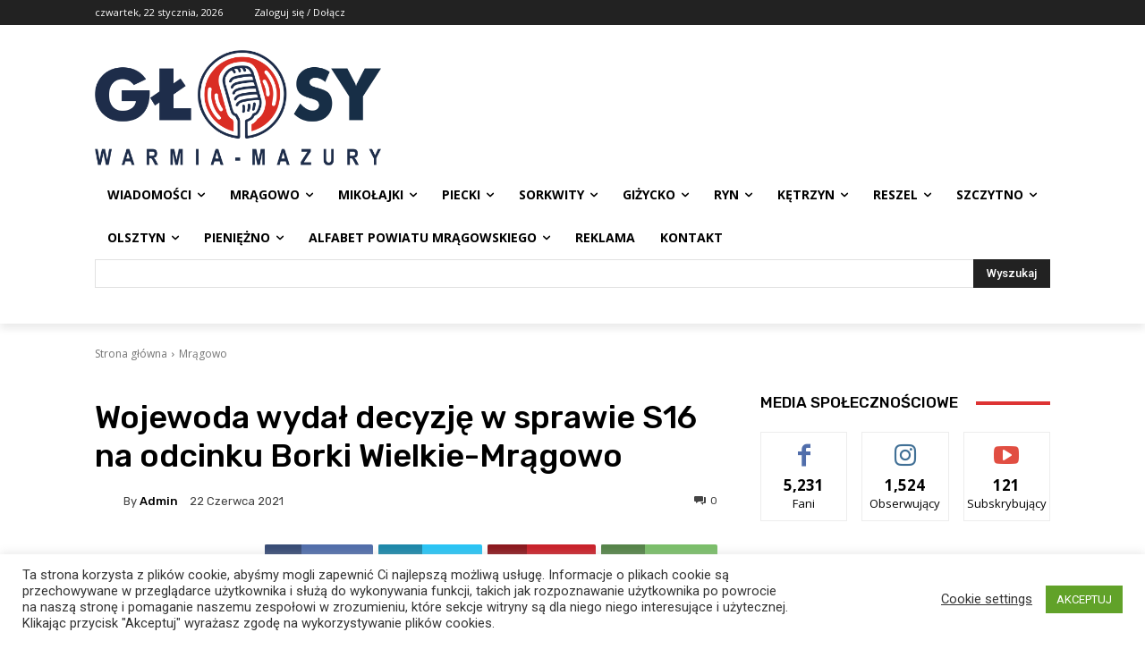

--- FILE ---
content_type: text/html; charset=utf-8
request_url: https://www.google.com/recaptcha/api2/aframe
body_size: 268
content:
<!DOCTYPE HTML><html><head><meta http-equiv="content-type" content="text/html; charset=UTF-8"></head><body><script nonce="8Xi9ujmjl4FMJf8FXfTFDA">/** Anti-fraud and anti-abuse applications only. See google.com/recaptcha */ try{var clients={'sodar':'https://pagead2.googlesyndication.com/pagead/sodar?'};window.addEventListener("message",function(a){try{if(a.source===window.parent){var b=JSON.parse(a.data);var c=clients[b['id']];if(c){var d=document.createElement('img');d.src=c+b['params']+'&rc='+(localStorage.getItem("rc::a")?sessionStorage.getItem("rc::b"):"");window.document.body.appendChild(d);sessionStorage.setItem("rc::e",parseInt(sessionStorage.getItem("rc::e")||0)+1);localStorage.setItem("rc::h",'1769122246413');}}}catch(b){}});window.parent.postMessage("_grecaptcha_ready", "*");}catch(b){}</script></body></html>